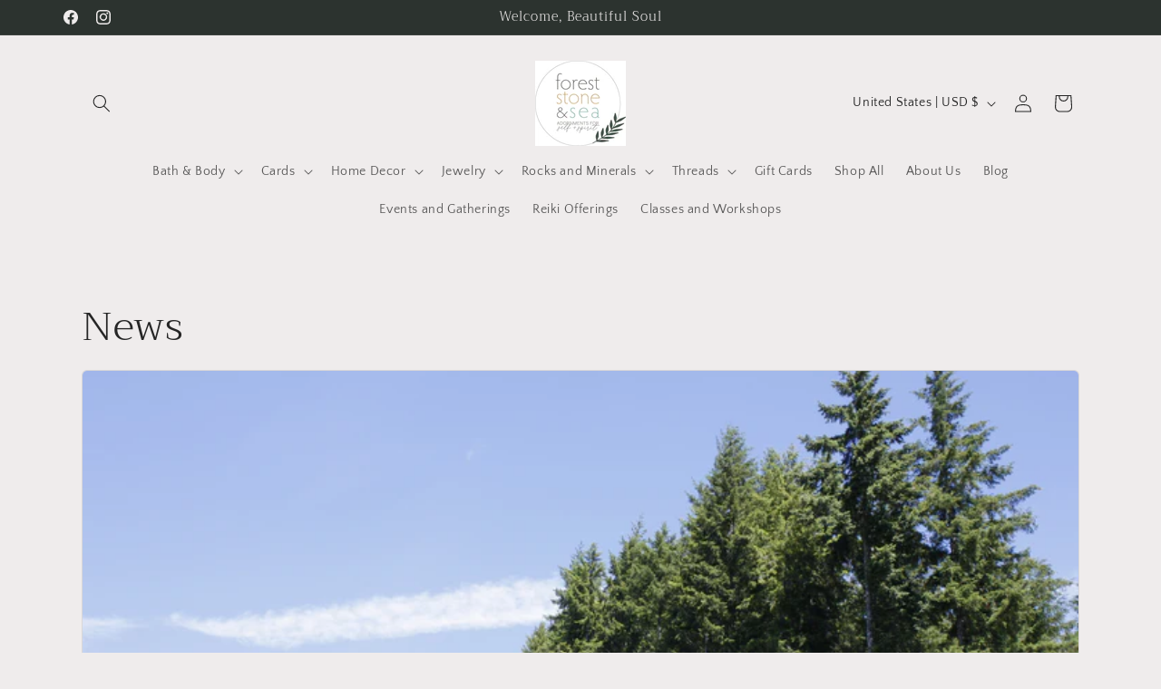

--- FILE ---
content_type: text/html; charset=UTF-8
request_url: https://theweeapps.com/caly-v2/api.php
body_size: 6379
content:
{"common_settings":{"date_time_format":"1","is_hide_add_to_calendar":"0","language_type":"en","starting_day":"1","is_hide_past_events_oc":"0","is_hide_weekends":"0","is_hide_tooltip":"0","is_hide_hour_time":"0","is_text_colored_oc":"1","is_show_all_events":"1","is_hide_past_events_lc":"1","image_position":"0","is_hide_images":"0","is_text_colored_lc":"0","is_condensed_design":"0","custom_css":"","view_event_text_lc":"View Event","default_event_color":null,"cc_email":null},"iana_timezone":"America\/Los_Angeles","tags":[],"event_data":[{"event_id":18999,"event_title":"A Strawberry Full Moon Gathering: The Illumination Within-A Circle of Breath, Belonging and Becoming","start_date_time":"2025-06-11 18:00:00","end_date_time":"2025-06-11 20:30:00","event_location":"Forest, Stone and Sea","event_details":"<div class=\"x11i5rnm xat24cr x1mh8g0r x1vvkbs xtlvy1s\" style=\"margin: 0.5em 0px 0px; overflow-wrap: break-word; font-family: \" segoe=\"\" ui=\"\" historic\",=\"\" \"segoe=\"\" ui\",=\"\" helvetica,=\"\" arial,=\"\" sans-serif;=\"\" color:=\"\" rgb(8,=\"\" 8,=\"\" 9);=\"\" font-size:=\"\" 15px;=\"\" font-style:=\"\" normal;=\"\" font-variant-ligatures:=\"\" font-variant-caps:=\"\" font-weight:=\"\" 400;=\"\" letter-spacing:=\"\" orphans:=\"\" 2;=\"\" text-align:=\"\" start;=\"\" text-indent:=\"\" 0px;=\"\" text-transform:=\"\" none;=\"\" widows:=\"\" word-spacing:=\"\" -webkit-text-stroke-width:=\"\" white-space:=\"\" background-color:=\"\" rgb(255,=\"\" 255,=\"\" 255);=\"\" text-decoration-thickness:=\"\" initial;=\"\" text-decoration-style:=\"\" text-decoration-color:=\"\" initial;\"=\"\">Join us under the glowing light of the June Full Moon for an evening of reflection, connection, and soft sacred space. This gathering is a chance to step away from the noise of everyday life and gently come back to yourself-in community, in truth, and in presence.<\/div><div class=\"x11i5rnm xat24cr x1mh8g0r x1vvkbs xtlvy1s\" style=\"margin: 0.5em 0px 0px; overflow-wrap: break-word; font-family: \" segoe=\"\" ui=\"\" historic\",=\"\" \"segoe=\"\" ui\",=\"\" helvetica,=\"\" arial,=\"\" sans-serif;=\"\" color:=\"\" rgb(8,=\"\" 8,=\"\" 9);=\"\" font-size:=\"\" 15px;=\"\" font-style:=\"\" normal;=\"\" font-variant-ligatures:=\"\" font-variant-caps:=\"\" font-weight:=\"\" 400;=\"\" letter-spacing:=\"\" orphans:=\"\" 2;=\"\" text-align:=\"\" start;=\"\" text-indent:=\"\" 0px;=\"\" text-transform:=\"\" none;=\"\" widows:=\"\" word-spacing:=\"\" -webkit-text-stroke-width:=\"\" white-space:=\"\" background-color:=\"\" rgb(255,=\"\" 255,=\"\" 255);=\"\" text-decoration-thickness:=\"\" initial;=\"\" text-decoration-style:=\"\" text-decoration-color:=\"\" initial;\"=\"\">Centered around the theme \u201cThe Illumination Within,\u201d this full moon circle will invite us to explore what\u2019s coming into clarity in our lives and what we\u2019re ready to commit to with loving intention.<\/div><div class=\"x11i5rnm xat24cr x1mh8g0r x1vvkbs xtlvy1s\" style=\"margin: 0.5em 0px 0px; overflow-wrap: break-word; font-family: \" segoe=\"\" ui=\"\" historic\",=\"\" \"segoe=\"\" ui\",=\"\" helvetica,=\"\" arial,=\"\" sans-serif;=\"\" color:=\"\" rgb(8,=\"\" 8,=\"\" 9);=\"\" font-size:=\"\" 15px;=\"\" font-style:=\"\" normal;=\"\" font-variant-ligatures:=\"\" font-variant-caps:=\"\" font-weight:=\"\" 400;=\"\" letter-spacing:=\"\" orphans:=\"\" 2;=\"\" text-align:=\"\" start;=\"\" text-indent:=\"\" 0px;=\"\" text-transform:=\"\" none;=\"\" widows:=\"\" word-spacing:=\"\" -webkit-text-stroke-width:=\"\" white-space:=\"\" background-color:=\"\" rgb(255,=\"\" 255,=\"\" 255);=\"\" text-decoration-thickness:=\"\" initial;=\"\" text-decoration-style:=\"\" text-decoration-color:=\"\" initial;\"=\"\">Together, we\u2019ll move through:<br class=\"html-br\">\u2022 A guided breathwork and grounding meditation<br class=\"html-br\">\u2022 A gentle exploration of the astrological energies of the Strawberry Full Moon<br class=\"html-br\">\u2022 A supportive sharing circle where you are invited (never required) to be seen, heard, witnessed and held.<br class=\"html-br\">\u2022 A simple yet powerful self-commitment ritual to anchor your intention<br class=\"html-br\">\u2022 Quiet moments of presence, connection, and inner witnessing<\/div><div class=\"x11i5rnm xat24cr x1mh8g0r x1vvkbs xtlvy1s\" style=\"margin: 0.5em 0px 0px; overflow-wrap: break-word; font-family: \" segoe=\"\" ui=\"\" historic\",=\"\" \"segoe=\"\" ui\",=\"\" helvetica,=\"\" arial,=\"\" sans-serif;=\"\" color:=\"\" rgb(8,=\"\" 8,=\"\" 9);=\"\" font-size:=\"\" 15px;=\"\" font-style:=\"\" normal;=\"\" font-variant-ligatures:=\"\" font-variant-caps:=\"\" font-weight:=\"\" 400;=\"\" letter-spacing:=\"\" orphans:=\"\" 2;=\"\" text-align:=\"\" start;=\"\" text-indent:=\"\" 0px;=\"\" text-transform:=\"\" none;=\"\" widows:=\"\" word-spacing:=\"\" -webkit-text-stroke-width:=\"\" white-space:=\"\" background-color:=\"\" rgb(255,=\"\" 255,=\"\" 255);=\"\" text-decoration-thickness:=\"\" initial;=\"\" text-decoration-style:=\"\" text-decoration-color:=\"\" initial;\"=\"\">This is a space of belonging, becoming, and breath\u2014crafted with care for anyone seeking soulful connection and gentle restoration.<\/div><div class=\"x11i5rnm xat24cr x1mh8g0r x1vvkbs xtlvy1s\" style=\"margin: 0.5em 0px 0px; overflow-wrap: break-word; font-family: \" segoe=\"\" ui=\"\" historic\",=\"\" \"segoe=\"\" ui\",=\"\" helvetica,=\"\" arial,=\"\" sans-serif;=\"\" color:=\"\" rgb(8,=\"\" 8,=\"\" 9);=\"\" font-size:=\"\" 15px;=\"\" font-style:=\"\" normal;=\"\" font-variant-ligatures:=\"\" font-variant-caps:=\"\" font-weight:=\"\" 400;=\"\" letter-spacing:=\"\" orphans:=\"\" 2;=\"\" text-align:=\"\" start;=\"\" text-indent:=\"\" 0px;=\"\" text-transform:=\"\" none;=\"\" widows:=\"\" word-spacing:=\"\" -webkit-text-stroke-width:=\"\" white-space:=\"\" background-color:=\"\" rgb(255,=\"\" 255,=\"\" 255);=\"\" text-decoration-thickness:=\"\" initial;=\"\" text-decoration-style:=\"\" text-decoration-color:=\"\" initial;\"=\"\">\u2e3b<\/div><div class=\"x11i5rnm xat24cr x1mh8g0r x1vvkbs xtlvy1s\" style=\"margin: 0.5em 0px 0px; overflow-wrap: break-word; font-family: \" segoe=\"\" ui=\"\" historic\",=\"\" \"segoe=\"\" ui\",=\"\" helvetica,=\"\" arial,=\"\" sans-serif;=\"\" color:=\"\" rgb(8,=\"\" 8,=\"\" 9);=\"\" font-size:=\"\" 15px;=\"\" font-style:=\"\" normal;=\"\" font-variant-ligatures:=\"\" font-variant-caps:=\"\" font-weight:=\"\" 400;=\"\" letter-spacing:=\"\" orphans:=\"\" 2;=\"\" text-align:=\"\" start;=\"\" text-indent:=\"\" 0px;=\"\" text-transform:=\"\" none;=\"\" widows:=\"\" word-spacing:=\"\" -webkit-text-stroke-width:=\"\" white-space:=\"\" background-color:=\"\" rgb(255,=\"\" 255,=\"\" 255);=\"\" text-decoration-thickness:=\"\" initial;=\"\" text-decoration-style:=\"\" text-decoration-color:=\"\" initial;\"=\"\">Included with your $35 ticket:<br class=\"html-br\"><span class=\"html-span xexx8yu x4uap5 x18d9i69 xkhd6sd x1hl2dhg x16tdsg8 x1vvkbs x3nfvp2 x1j61x8r x1fcty0u xdj266r xat24cr xgzva0m xhhsvwb xxymvpz xlup9mm x1kky2od\" style=\"text-decoration: none; text-align: inherit; overflow-wrap: break-word; padding: 0px; margin: 0px 1px; font-weight: normal; font-style: normal; display: inline-flex; vertical-align: middle; width: 16px; height: 16px; font-family: inherit;\"><img height=\"16\" width=\"16\" alt=\"\u2728\" class=\"xz74otr x168nmei x13lgxp2 x5pf9jr xo71vjh\" referrerpolicy=\"origin-when-cross-origin\" src=\"https:\/\/static.xx.fbcdn.net\/images\/emoji.php\/v9\/t75\/2\/16\/2728.png\" style=\"border: 0px; border-radius: 0px; object-fit: fill;\"><\/span>A thoughtfully curated take-home pouch with a few special treasures and treats.<br class=\"html-br\"><span class=\"html-span xexx8yu x4uap5 x18d9i69 xkhd6sd x1hl2dhg x16tdsg8 x1vvkbs x3nfvp2 x1j61x8r x1fcty0u xdj266r xat24cr xgzva0m xhhsvwb xxymvpz xlup9mm x1kky2od\" style=\"text-decoration: none; text-align: inherit; overflow-wrap: break-word; padding: 0px; margin: 0px 1px; font-weight: normal; font-style: normal; display: inline-flex; vertical-align: middle; width: 16px; height: 16px; font-family: inherit;\"><img height=\"16\" width=\"16\" alt=\"\u2728\" class=\"xz74otr x168nmei x13lgxp2 x5pf9jr xo71vjh\" referrerpolicy=\"origin-when-cross-origin\" src=\"https:\/\/static.xx.fbcdn.net\/images\/emoji.php\/v9\/t75\/2\/16\/2728.png\" style=\"border: 0px; border-radius: 0px; object-fit: fill;\"><\/span>Light snacks and refreshments<br class=\"html-br\"><span class=\"html-span xexx8yu x4uap5 x18d9i69 xkhd6sd x1hl2dhg x16tdsg8 x1vvkbs x3nfvp2 x1j61x8r x1fcty0u xdj266r xat24cr xgzva0m xhhsvwb xxymvpz xlup9mm x1kky2od\" style=\"text-decoration: none; text-align: inherit; overflow-wrap: break-word; padding: 0px; margin: 0px 1px; font-weight: normal; font-style: normal; display: inline-flex; vertical-align: middle; width: 16px; height: 16px; font-family: inherit;\"><img height=\"16\" width=\"16\" alt=\"\u2728\" class=\"xz74otr x168nmei x13lgxp2 x5pf9jr xo71vjh\" referrerpolicy=\"origin-when-cross-origin\" src=\"https:\/\/static.xx.fbcdn.net\/images\/emoji.php\/v9\/t75\/2\/16\/2728.png\" style=\"border: 0px; border-radius: 0px; object-fit: fill;\"><\/span>A beautiful and heartfelt evening in sacred community<\/div><div class=\"x11i5rnm xat24cr x1mh8g0r x1vvkbs xtlvy1s\" style=\"margin: 0.5em 0px 0px; overflow-wrap: break-word; font-family: \" segoe=\"\" ui=\"\" historic\",=\"\" \"segoe=\"\" ui\",=\"\" helvetica,=\"\" arial,=\"\" sans-serif;=\"\" color:=\"\" rgb(8,=\"\" 8,=\"\" 9);=\"\" font-size:=\"\" 15px;=\"\" font-style:=\"\" normal;=\"\" font-variant-ligatures:=\"\" font-variant-caps:=\"\" font-weight:=\"\" 400;=\"\" letter-spacing:=\"\" orphans:=\"\" 2;=\"\" text-align:=\"\" start;=\"\" text-indent:=\"\" 0px;=\"\" text-transform:=\"\" none;=\"\" widows:=\"\" word-spacing:=\"\" -webkit-text-stroke-width:=\"\" white-space:=\"\" background-color:=\"\" rgb(255,=\"\" 255,=\"\" 255);=\"\" text-decoration-thickness:=\"\" initial;=\"\" text-decoration-style:=\"\" text-decoration-color:=\"\" initial;\"=\"\">You don\u2019t need to know anything about astrology or moon rituals to attend\u2014just come as you are. Whether this is your first moon gathering or your fiftieth, you are welcome here.<\/div><div class=\"x11i5rnm xat24cr x1mh8g0r x1vvkbs xtlvy1s\" style=\"margin: 0.5em 0px 0px; overflow-wrap: break-word; font-family: \" segoe=\"\" ui=\"\" historic\",=\"\" \"segoe=\"\" ui\",=\"\" helvetica,=\"\" arial,=\"\" sans-serif;=\"\" color:=\"\" rgb(8,=\"\" 8,=\"\" 9);=\"\" font-size:=\"\" 15px;=\"\" font-style:=\"\" normal;=\"\" font-variant-ligatures:=\"\" font-variant-caps:=\"\" font-weight:=\"\" 400;=\"\" letter-spacing:=\"\" orphans:=\"\" 2;=\"\" text-align:=\"\" start;=\"\" text-indent:=\"\" 0px;=\"\" text-transform:=\"\" none;=\"\" widows:=\"\" word-spacing:=\"\" -webkit-text-stroke-width:=\"\" white-space:=\"\" background-color:=\"\" rgb(255,=\"\" 255,=\"\" 255);=\"\" text-decoration-thickness:=\"\" initial;=\"\" text-decoration-style:=\"\" text-decoration-color:=\"\" initial;\"=\"\">Space is limited to maintain a safe an intimate setting for all to be comfortable.<\/div><div class=\"x11i5rnm xat24cr x1mh8g0r x1vvkbs xtlvy1s\" style=\"margin: 0.5em 0px 0px; overflow-wrap: break-word; font-family: \" segoe=\"\" ui=\"\" historic\",=\"\" \"segoe=\"\" ui\",=\"\" helvetica,=\"\" arial,=\"\" sans-serif;=\"\" color:=\"\" rgb(8,=\"\" 8,=\"\" 9);=\"\" font-size:=\"\" 15px;=\"\" font-style:=\"\" normal;=\"\" font-variant-ligatures:=\"\" font-variant-caps:=\"\" font-weight:=\"\" 400;=\"\" letter-spacing:=\"\" orphans:=\"\" 2;=\"\" text-align:=\"\" start;=\"\" text-indent:=\"\" 0px;=\"\" text-transform:=\"\" none;=\"\" widows:=\"\" word-spacing:=\"\" -webkit-text-stroke-width:=\"\" white-space:=\"\" background-color:=\"\" rgb(255,=\"\" 255,=\"\" 255);=\"\" text-decoration-thickness:=\"\" initial;=\"\" text-decoration-style:=\"\" text-decoration-color:=\"\" initial;\"=\"\">Advance registration is required. PLEASE reach out via DM if you feel pulled to attend and cost is an issue\/hardship<span class=\"html-span xexx8yu x4uap5 x18d9i69 xkhd6sd x1hl2dhg x16tdsg8 x1vvkbs x3nfvp2 x1j61x8r x1fcty0u xdj266r xat24cr xgzva0m xhhsvwb xxymvpz xlup9mm x1kky2od\" style=\"text-decoration: none; text-align: inherit; overflow-wrap: break-word; padding: 0px; margin: 0px 1px; font-weight: normal; font-style: normal; display: inline-flex; vertical-align: middle; width: 16px; height: 16px; font-family: inherit;\"><img height=\"16\" width=\"16\" alt=\"\ud83d\udc97\" class=\"xz74otr x168nmei x13lgxp2 x5pf9jr xo71vjh\" referrerpolicy=\"origin-when-cross-origin\" src=\"https:\/\/static.xx.fbcdn.net\/images\/emoji.php\/v9\/t9\/2\/16\/1f497.png\" style=\"border: 0px; border-radius: 0px; object-fit: fill;\"><\/span><\/div><div class=\"x11i5rnm xat24cr x1mh8g0r x1vvkbs xtlvy1s\" style=\"margin: 0.5em 0px 0px; overflow-wrap: break-word; font-family: \" segoe=\"\" ui=\"\" historic\",=\"\" \"segoe=\"\" ui\",=\"\" helvetica,=\"\" arial,=\"\" sans-serif;=\"\" color:=\"\" rgb(8,=\"\" 8,=\"\" 9);=\"\" font-size:=\"\" 15px;=\"\" font-style:=\"\" normal;=\"\" font-variant-ligatures:=\"\" font-variant-caps:=\"\" font-weight:=\"\" 400;=\"\" letter-spacing:=\"\" orphans:=\"\" 2;=\"\" text-align:=\"\" start;=\"\" text-indent:=\"\" 0px;=\"\" text-transform:=\"\" none;=\"\" widows:=\"\" word-spacing:=\"\" -webkit-text-stroke-width:=\"\" white-space:=\"\" background-color:=\"\" rgb(255,=\"\" 255,=\"\" 255);=\"\" text-decoration-thickness:=\"\" initial;=\"\" text-decoration-style:=\"\" text-decoration-color:=\"\" initial;\"=\"\">Reserve your spot by following ticket link:<\/div><div class=\"x11i5rnm xat24cr x1mh8g0r x1vvkbs xtlvy1s\" style=\"margin: 0.5em 0px 0px; overflow-wrap: break-word; font-family: \" segoe=\"\" ui=\"\" historic\",=\"\" \"segoe=\"\" ui\",=\"\" helvetica,=\"\" arial,=\"\" sans-serif;=\"\" color:=\"\" rgb(8,=\"\" 8,=\"\" 9);=\"\" font-size:=\"\" 15px;=\"\" font-style:=\"\" normal;=\"\" font-variant-ligatures:=\"\" font-variant-caps:=\"\" font-weight:=\"\" 400;=\"\" letter-spacing:=\"\" orphans:=\"\" 2;=\"\" text-align:=\"\" start;=\"\" text-indent:=\"\" 0px;=\"\" text-transform:=\"\" none;=\"\" widows:=\"\" word-spacing:=\"\" -webkit-text-stroke-width:=\"\" white-space:=\"\" background-color:=\"\" rgb(255,=\"\" 255,=\"\" 255);=\"\" text-decoration-thickness:=\"\" initial;=\"\" text-decoration-style:=\"\" text-decoration-color:=\"\" initial;\"=\"\"><br><\/div>","external_url":"https:\/\/square.link\/u\/6NsjLsTb","external_url_btn_text":"View Event","is_draft_event":"0","event_color":"#7e5ae2","is_show_time":"0","event_image":"","event_image_tmp_name":"","event_image_s3":"","store_user_id":1998,"is_event_registration":"1","event_register_method":"0","product_handle":"","email_btn_text":"Sign up","product_btn_text":"Buy Ticket","google_calendar_id":null,"is_recurring":0,"recurrence_type":"monthly","repeat_interval":1,"repeat_unit":null,"days_of_week":null,"end_recurring_event":null,"tag_id":null,"register_max_count":null,"form_fields":"{\"name\":{\"enabled\":true,\"required\":false},\"phone\":{\"enabled\":true,\"required\":false},\"guests\":{\"enabled\":true,\"required\":false},\"email\":{\"enabled\":true,\"required\":true}}","calendar_id":1,"is_upcoming":1,"event_date":"11","event_month":"June","event_date_end":"11","event_month_end":"June","iana_timezone":"America\/Los_Angeles"},{"event_id":18952,"event_title":"\ud83d\udd2e Tarot and Tea Community Gathering","start_date_time":"2025-06-19 18:00:00","end_date_time":"2025-06-19 20:00:00","event_location":"Forest Stone and Sea","event_details":"<p data-start=\"351\" data-end=\"636\" class=\"\">Come join us for an evening of magic, insight, and connection at our monthly <em data-start=\"428\" data-end=\"443\">Tarot and Tea<\/em> gathering. This soulful community circle is open to all levels of tarot interest\u2014from beginners to seasoned readers\u2014and offers a safe, welcoming space to explore the cards and their symbolism.<\/p>\r\n<p data-start=\"638\" data-end=\"919\" class=\"\">We'll sip tea, share reflections, pull cards, and dive into intuitive conversation guided by the themes that arise. Whether you're looking to deepen your personal practice, connect with kindred spirits, or simply enjoy some heart-centered community time, this gathering is for you.<\/p>\r\n<p data-start=\"921\" data-end=\"1094\" class=\"\">\u2728 Bring your own deck or borrow one of ours<br data-start=\"964\" data-end=\"967\">\r\n\ud83e\uded6 Complimentary tea provided<br data-start=\"996\" data-end=\"999\">\r\n\ud83d\udcac Open discussion and group pulls encouraged<br data-start=\"1044\" data-end=\"1047\">\r\n\ud83d\udc9c No experience necessary\u2014just come as you are<\/p>","external_url":"","external_url_btn_text":"View Event","is_draft_event":"0","event_color":"#17e860","is_show_time":"0","event_image":"","event_image_tmp_name":"","event_image_s3":"","store_user_id":1998,"is_event_registration":"1","event_register_method":"0","product_handle":"","email_btn_text":"Sign up","product_btn_text":"Buy Ticket","google_calendar_id":null,"is_recurring":0,"recurrence_type":"monthly","repeat_interval":1,"repeat_unit":null,"days_of_week":null,"end_recurring_event":null,"tag_id":null,"register_max_count":null,"form_fields":"{\"name\":{\"enabled\":true,\"required\":false},\"phone\":{\"enabled\":true,\"required\":false},\"guests\":{\"enabled\":false,\"required\":false},\"email\":{\"enabled\":true,\"required\":true}}","calendar_id":1,"is_upcoming":1,"event_date":"19","event_month":"June","event_date_end":"19","event_month_end":"June","iana_timezone":"America\/Los_Angeles"},{"event_id":21349,"event_title":"Full Buck Moon Gathering-Emodied Wisdom: Walking Within As Medicine","start_date_time":"2025-07-09 18:00:00","end_date_time":"2025-07-09 20:30:00","event_location":"Forest, Stone and Sea-1339 Commerce Ave,  Longview","event_details":"<!-- x-tinymce\/html --><p>\ud83c\udf15 Full Buck Moon Gathering<br>Embodied Wisdom: Walking Within as Medicine<br>Wednesday, July 10 \u00b7 6:00\u20138:30 PM<br>Forest, Stone, and Sea \u00b7 Longview, WA<br>Energy Exchange: $35<\/p>\r\n<p><br>Join us beneath July\u2019s Full Buck Moon for an intentional evening of reflection, embodiment, and ritual.<\/p>\r\n<p>This gathering invites us into the strength of becoming\u2014the quiet power that builds beneath the surface, the medicine we hold in the marrow of our stories. As the deer grows its antlers, we too grow into new shapes, shedding what no longer fits and honoring what\u2019s ready to rise.<\/p>\r\n<p>We\u2019ll root into the energy of the season through:<\/p>\r\n<p>Guided reflection practices exploring the medicine you carry<\/p>\r\n<p>Gentle breathwork to center and arrive<\/p>\r\n<p>A simple, soul-rooted astrology overview of the Full Moon in Capricorn and current cosmic themes<\/p>\r\n<p>A heartfelt guest share from someone who embodies their path with integrity and depth<\/p>\r\n<p>A hands-on ritual to create your own Medicine Bundle\u2014crafted from herbs, plants, and natural elements as a reflection of your journey<\/p>\r\n<p>Together, we\u2019ll share, listen, reflect, and remember: our lived experience is our wisdom\u2014and our presence, when embodied, becomes medicine.<\/p>\r\n<p>All materials are included.<br>Space is limited to maintain intimacy.<br>If cost is a barrier but your heart feels called to join, please reach out\u2014we value accessible healing and community care.<\/p>\r\n<p>@foreststoneandsea | #fullbuckmoon #selfspiritspace<\/p>","external_url":"https:\/\/foreststoneandsea.com\/products\/full-buck-moon-gathering-embodied-wisdom-walking-within-as-medicine","external_url_btn_text":"Reserve Your Space Here","is_draft_event":"0","event_color":"#c053f3","is_show_time":"0","event_image":"","event_image_tmp_name":"","event_image_s3":"","store_user_id":1998,"is_event_registration":"1","event_register_method":"0","product_handle":"","email_btn_text":"Sign up","product_btn_text":"Buy Ticket","google_calendar_id":null,"is_recurring":0,"recurrence_type":"monthly","repeat_interval":1,"repeat_unit":null,"days_of_week":null,"end_recurring_event":null,"tag_id":null,"register_max_count":8,"form_fields":"{\"name\":{\"enabled\":true,\"required\":false},\"phone\":{\"enabled\":true,\"required\":true},\"guests\":{\"enabled\":true,\"required\":false},\"email\":{\"enabled\":true,\"required\":true}}","calendar_id":1,"is_upcoming":1,"event_date":"09","event_month":"July","event_date_end":"09","event_month_end":"July","iana_timezone":"America\/Los_Angeles"},{"event_id":19444,"event_title":"Tarot and Tannins-A Mystical Evening of Wine and Wonder","start_date_time":"2025-07-23 17:30:00","end_date_time":"2025-07-23 19:30:00","event_location":"J Squared Barrel House-","event_details":"<h3 data-start=\"207\" data-end=\"234\">\u2728 <strong data-start=\"213\" data-end=\"232\">Tarot &amp; Tannins<\/strong><\/h3>\r\n<p data-start=\"235\" data-end=\"486\"><strong data-start=\"235\" data-end=\"274\">A Mystical Evening of Wine &amp; Wonder<\/strong><br data-start=\"274\" data-end=\"277\">\r\n<strong data-start=\"277\" data-end=\"318\">Wednesday, July 23rd \u00b7 5:30 \u2013 7:30 PM<\/strong><br data-start=\"318\" data-end=\"321\">\r\n<strong data-start=\"321\" data-end=\"367\">J Squared Barrel House \u00b7 Downtown Longview<\/strong><br data-start=\"367\" data-end=\"370\">\r\n<strong data-start=\"370\" data-end=\"422\">$25 \u00b7 Includes Event Admission + 3 Wine Tastings<\/strong><br data-start=\"422\" data-end=\"425\">\r\n<em data-start=\"425\" data-end=\"486\">Co-hosted by Forest, Stone and Sea &amp; J Squared Barrel House<\/em><\/p>\r\n<p data-start=\"488\" data-end=\"594\">Whether you're tarot-curious, a seasoned card reader, or just here for the wine\u2014this gathering is for you.<\/p>\r\n<p data-start=\"596\" data-end=\"956\"><em data-start=\"596\" data-end=\"613\">Tarot &amp; Tannins<\/em> is a relaxed, mystical evening that brings together the symbolic world of tarot with the sensory experience of wine tasting. We\u2019ll explore the tarot deck as a whole, with a special focus on the four suits\u2014Swords, Wands, Cups, and Pentacles\u2014and how each one aligns with distinct wine characteristics like boldness, depth, emotion, and clarity.<\/p>\r\n<p data-start=\"958\" data-end=\"1232\">As you sip your way through three unique wine tastings (included with your ticket), we\u2019ll guide you through approachable tarot insights and reflections. Each guest will find a tarot card waiting for them upon arrival\u2014an intentional anchor to reflect on throughout the night.<\/p>\r\n<p data-start=\"1234\" data-end=\"1410\">You\u2019ll also receive a beautifully designed wine + tarot reference guide to take home, making this a perfect evening for deep thinkers, intuitive feelers, and wine lovers alike.<\/p>\r\n<p data-start=\"1412\" data-end=\"1501\">Additional wine and snacks will be available for purchase through J Squared Barrel House.<\/p>\r\n<p data-start=\"1503\" data-end=\"1577\">Come sip, swirl, and discover the stories in your glass\u2014and in your cards.<\/p>","external_url":"https:\/\/foreststoneandsea.com\/products\/tarot-and-tannins","external_url_btn_text":"Reserve Your Space Here","is_draft_event":"0","event_color":"#000000","is_show_time":"0","event_image":"https:\/\/theweeapps.com\/caly\/assets\/client_assets\/1998\/1750362846.png","event_image_tmp_name":"1750362846.png","event_image_s3":"https:\/\/careers-app-shopify.s3.ap-south-1.amazonaws.com\/prod\/1998\/19444\/image_original.png","store_user_id":1998,"is_event_registration":"1","event_register_method":"0","product_handle":"","email_btn_text":"Tickets Available","product_btn_text":"Buy Ticket","google_calendar_id":null,"is_recurring":0,"recurrence_type":"monthly","repeat_interval":1,"repeat_unit":null,"days_of_week":null,"end_recurring_event":null,"tag_id":null,"register_max_count":25,"form_fields":"{\"name\":{\"enabled\":true,\"required\":true},\"phone\":{\"enabled\":true,\"required\":true},\"guests\":{\"enabled\":true,\"required\":false},\"email\":{\"enabled\":true,\"required\":true}}","calendar_id":1,"is_upcoming":1,"event_date":"23","event_month":"July","event_date_end":"23","event_month_end":"July","iana_timezone":"America\/Los_Angeles"},{"event_id":26995,"event_title":"Tarot Readings w\/ Jonathan","start_date_time":"2025-09-04 14:30:00","end_date_time":"2025-09-04 17:00:00","event_location":"Forest, Stone and Sea","event_details":"<div class=\"xdj266r x14z9mp xat24cr x1lziwak x1vvkbs\" style=\"margin: 0px; overflow-wrap: break-word; font-family: &quot;Segoe UI Historic&quot;, &quot;Segoe UI&quot;, Helvetica, Arial, sans-serif; color: rgb(8, 8, 9); font-size: 15px; font-style: normal; font-variant-ligatures: normal; font-variant-caps: normal; font-weight: 400; letter-spacing: normal; orphans: 2; text-align: start; text-indent: 0px; text-transform: none; widows: 2; word-spacing: 0px; -webkit-text-stroke-width: 0px; white-space: normal; background-color: rgb(255, 255, 255); text-decoration-thickness: initial; text-decoration-style: initial; text-decoration-color: initial;\">We\u2019re so excited to welcome a new tarot reader to the shop this September!<\/div><div class=\"x14z9mp xat24cr x1lziwak x1vvkbs xtlvy1s\" style=\"margin: 0.5em 0px 0px; overflow-wrap: break-word; font-family: &quot;Segoe UI Historic&quot;, &quot;Segoe UI&quot;, Helvetica, Arial, sans-serif; color: rgb(8, 8, 9); font-size: 15px; font-style: normal; font-variant-ligatures: normal; font-variant-caps: normal; font-weight: 400; letter-spacing: normal; orphans: 2; text-align: start; text-indent: 0px; text-transform: none; widows: 2; word-spacing: 0px; -webkit-text-stroke-width: 0px; white-space: normal; background-color: rgb(255, 255, 255); text-decoration-thickness: initial; text-decoration-style: initial; text-decoration-color: initial;\">Many of you may already know Jonathan from our Tarot &amp; Tea gatherings \u2014 a long-time customer, community member, and friend. Their readings are deeply intuitive and uniquely their own, with personal layouts and a style that is both real in conversation and deep in insight. Jonathan is neurodiverse themselves, and they work with a genuine openness toward the neurodivergent and queer-friendly community.<\/div><div class=\"x14z9mp xat24cr x1lziwak x1vvkbs xtlvy1s\" style=\"margin: 0.5em 0px 0px; overflow-wrap: break-word; font-family: &quot;Segoe UI Historic&quot;, &quot;Segoe UI&quot;, Helvetica, Arial, sans-serif; color: rgb(8, 8, 9); font-size: 15px; font-style: normal; font-variant-ligatures: normal; font-variant-caps: normal; font-weight: 400; letter-spacing: normal; orphans: 2; text-align: start; text-indent: 0px; text-transform: none; widows: 2; word-spacing: 0px; -webkit-text-stroke-width: 0px; white-space: normal; background-color: rgb(255, 255, 255); text-decoration-thickness: initial; text-decoration-style: initial; text-decoration-color: initial;\">Their first day of readings will be Wednesday, September 4th, from 2:30\u20135:00 PM. Sessions are available in 30- or 45-minute increments on a sliding scale of $35\u2013$50.<\/div><div class=\"x14z9mp xat24cr x1lziwak x1vvkbs xtlvy1s\" style=\"margin: 0.5em 0px 0px; overflow-wrap: break-word; font-family: &quot;Segoe UI Historic&quot;, &quot;Segoe UI&quot;, Helvetica, Arial, sans-serif; color: rgb(8, 8, 9); font-size: 15px; font-style: normal; font-variant-ligatures: normal; font-variant-caps: normal; font-weight: 400; letter-spacing: normal; orphans: 2; text-align: start; text-indent: 0px; text-transform: none; widows: 2; word-spacing: 0px; -webkit-text-stroke-width: 0px; white-space: normal; background-color: rgb(255, 255, 255); text-decoration-thickness: initial; text-decoration-style: initial; text-decoration-color: initial;\"><span class=\"html-span xexx8yu xyri2b x18d9i69 x1c1uobl x1hl2dhg x16tdsg8 x1vvkbs x3nfvp2 x1j61x8r x1fcty0u xdj266r xat24cr xm2jcoa x1mpyi22 xxymvpz xlup9mm x1kky2od\" style=\"text-decoration: none; text-align: inherit; padding: 0px; overflow-wrap: break-word; margin: 0px 1px; font-weight: 400; font-style: normal; display: inline-flex; vertical-align: middle; width: 16px; height: 16px; font-family: inherit;\"><img height=\"16\" width=\"16\" class=\"xz74otr x15mokao x1ga7v0g x16uus16 xbiv7yw\" alt=\"\ud83d\udcd6\" referrerpolicy=\"origin-when-cross-origin\" src=\"https:\/\/static.xx.fbcdn.net\/images\/emoji.php\/v9\/t3d\/2\/16\/1f4d6.png\" style=\"border: 0px; border-radius: 0px; object-fit: fill;\"><\/span><span>&nbsp;<\/span>Book in advance in the shop, send us a DM, comment in event discussion or watch for our new website booking option coming soon!<\/div>","external_url":"","external_url_btn_text":"View Event","is_draft_event":"0","event_color":"#000000","is_show_time":"0","event_image":"","event_image_tmp_name":"","event_image_s3":"","store_user_id":1998,"is_event_registration":"0","event_register_method":"0","product_handle":"","email_btn_text":"Sign up","product_btn_text":"Buy Ticket","google_calendar_id":null,"is_recurring":0,"recurrence_type":"monthly","repeat_interval":1,"repeat_unit":null,"days_of_week":null,"end_recurring_event":null,"tag_id":null,"register_max_count":null,"form_fields":"{\"name\":{\"enabled\":false,\"required\":false},\"phone\":{\"enabled\":false,\"required\":false},\"guests\":{\"enabled\":false,\"required\":false},\"email\":{\"enabled\":true,\"required\":true}}","calendar_id":1,"is_upcoming":1,"event_date":"04","event_month":"September","event_date_end":"04","event_month_end":"September","iana_timezone":"America\/Los_Angeles"},{"event_id":27937,"event_title":"Tarot and Tannins: A Mystical Evening of Wine and Wonder","start_date_time":"2025-09-17 17:30:00","end_date_time":"2025-09-17 19:30:00","event_location":"J Squared Barrel House","event_details":"<p>\u2728 Tarot &amp; Tannins<br>\r\nA Mystical Evening of Wine &amp; Wonder<br>\r\nWednesday, September 17th \u00b7 5:30 \u2013 7:30 PM<br>\r\nJ Squared Barrel House \u00b7 Downtown Longview<br>\r\n$25 \u00b7 Includes Event Admission + 4 Wine Tastings<br>\r\nCo-hosted by Forest, Stone and Sea &amp; J Squared Barrel House<\/p><p><br>\r\n\r\nWhether you're tarot-curious, a seasoned card reader, or just here for the wine\u2014this gathering is for you.<br>\r\n\r\nTarot &amp; Tannins is a relaxed, mystical evening that brings together the symbolic world of tarot with the sensory experience of wine tasting. We\u2019ll explore the tarot deck as a whole, with a special focus on the four suits\u2014Swords, Wands, Cups, and Pentacles\u2014and how each one aligns with distinct wine characteristics like boldness, depth, emotion, and clarity.<\/p><p><br>\r\n\r\nAs you sip your way through four&nbsp;unique wine tastings (included with your ticket), we\u2019ll guide you through approachable tarot insights and reflections. Each guest will find a tarot card waiting for them upon arrival\u2014an intentional anchor to reflect on throughout the night.<br>\r\n\r\nYou\u2019ll also receive a wine + tarot reference guide to take home, making this a perfect evening for deep thinkers, intuitive feelers, and wine lovers alike.<\/p><p><br>\r\n\r\nAdditional wine and snacks will be available for purchase through J Squared Barrel House.<br>\r\n\r\nCome sip, swirl, and discover the stories in your glass\u2014and in your cards.<\/p><p>Must check out through link below to reserve your space:<\/p><p><a href=\"https:\/\/foreststoneandsea.com\/products\/tarot-and-tannins-a-mystical-evening-of-wine-and-wonder\">https:\/\/foreststoneandsea.com\/products\/tarot-and-tannins-a-mystical-evening-of-wine-and-wonder<\/a><\/p>","external_url":"https:\/\/foreststoneandsea.com\/products\/tarot-and-tannins-a-mystical-evening-of-wine-and-wonder","external_url_btn_text":"View Event","is_draft_event":"0","event_color":"#000000","is_show_time":"0","event_image":"","event_image_tmp_name":"","event_image_s3":"","store_user_id":1998,"is_event_registration":"0","event_register_method":"0","product_handle":"","email_btn_text":"Sign up","product_btn_text":"Buy Ticket","google_calendar_id":null,"is_recurring":0,"recurrence_type":"monthly","repeat_interval":1,"repeat_unit":null,"days_of_week":null,"end_recurring_event":null,"tag_id":null,"register_max_count":null,"form_fields":"{\"name\":{\"enabled\":false,\"required\":false},\"phone\":{\"enabled\":false,\"required\":false},\"guests\":{\"enabled\":false,\"required\":false},\"email\":{\"enabled\":true,\"required\":true}}","calendar_id":1,"is_upcoming":1,"event_date":"17","event_month":"September","event_date_end":"17","event_month_end":"September","iana_timezone":"America\/Los_Angeles"},{"event_id":28017,"event_title":"Aura Reading and Photography w\/ Shana of Aura About You","start_date_time":"2025-09-20 11:00:00","end_date_time":"2025-09-20 16:00:00","event_location":"Aura Reading and Photography w\/ Shana of Aura About You","event_details":"<div class=\"xdj266r x14z9mp xat24cr x1lziwak x1vvkbs\" style=\"margin: 0px; overflow-wrap: break-word; font-family: \" segoe=\"\" ui=\"\" historic\",=\"\" \"segoe=\"\" ui\",=\"\" helvetica,=\"\" arial,=\"\" sans-serif;=\"\" color:=\"\" rgb(8,=\"\" 8,=\"\" 9);=\"\" font-size:=\"\" 15px;=\"\" font-style:=\"\" normal;=\"\" font-variant-ligatures:=\"\" font-variant-caps:=\"\" font-weight:=\"\" 400;=\"\" letter-spacing:=\"\" orphans:=\"\" 2;=\"\" text-align:=\"\" start;=\"\" text-indent:=\"\" 0px;=\"\" text-transform:=\"\" none;=\"\" widows:=\"\" word-spacing:=\"\" -webkit-text-stroke-width:=\"\" white-space:=\"\" background-color:=\"\" rgb(255,=\"\" 255,=\"\" 255);=\"\" text-decoration-thickness:=\"\" initial;=\"\" text-decoration-style:=\"\" text-decoration-color:=\"\" initial;\"=\"\">We are ecstatic to welcome back Shana Madsen from AURA About You to the shop for this Sept 20th Aura event!<\/div><div class=\"x14z9mp xat24cr x1lziwak x1vvkbs xtlvy1s\" style=\"margin: 0.5em 0px 0px; overflow-wrap: break-word; font-family: \" segoe=\"\" ui=\"\" historic\",=\"\" \"segoe=\"\" ui\",=\"\" helvetica,=\"\" arial,=\"\" sans-serif;=\"\" color:=\"\" rgb(8,=\"\" 8,=\"\" 9);=\"\" font-size:=\"\" 15px;=\"\" font-style:=\"\" normal;=\"\" font-variant-ligatures:=\"\" font-variant-caps:=\"\" font-weight:=\"\" 400;=\"\" letter-spacing:=\"\" orphans:=\"\" 2;=\"\" text-align:=\"\" start;=\"\" text-indent:=\"\" 0px;=\"\" text-transform:=\"\" none;=\"\" widows:=\"\" word-spacing:=\"\" -webkit-text-stroke-width:=\"\" white-space:=\"\" background-color:=\"\" rgb(255,=\"\" 255,=\"\" 255);=\"\" text-decoration-thickness:=\"\" initial;=\"\" text-decoration-style:=\"\" text-decoration-color:=\"\" initial;\"=\"\">See what your energy looks like this eclipse season!<\/div><div class=\"x14z9mp xat24cr x1lziwak x1vvkbs xtlvy1s\" style=\"margin: 0.5em 0px 0px; overflow-wrap: break-word; font-family: \" segoe=\"\" ui=\"\" historic\",=\"\" \"segoe=\"\" ui\",=\"\" helvetica,=\"\" arial,=\"\" sans-serif;=\"\" color:=\"\" rgb(8,=\"\" 8,=\"\" 9);=\"\" font-size:=\"\" 15px;=\"\" font-style:=\"\" normal;=\"\" font-variant-ligatures:=\"\" font-variant-caps:=\"\" font-weight:=\"\" 400;=\"\" letter-spacing:=\"\" orphans:=\"\" 2;=\"\" text-align:=\"\" start;=\"\" text-indent:=\"\" 0px;=\"\" text-transform:=\"\" none;=\"\" widows:=\"\" word-spacing:=\"\" -webkit-text-stroke-width:=\"\" white-space:=\"\" background-color:=\"\" rgb(255,=\"\" 255,=\"\" 255);=\"\" text-decoration-thickness:=\"\" initial;=\"\" text-decoration-style:=\"\" text-decoration-color:=\"\" initial;\"=\"\">Shana is a Usui Holy Fire Reiki Master, Certified Hypnotist, and Energy Medicine Practitioner. She will be offering Aura Photography sessions from 11:00-4<br class=\"html-br\">Walk-ins are ok but appointments are encouraged. Shoot us a DM, or book on our website to claim your space<span>&nbsp;<\/span><span class=\"html-span xexx8yu xyri2b x18d9i69 x1c1uobl x1hl2dhg x16tdsg8 x1vvkbs x3nfvp2 x1j61x8r x1fcty0u xdj266r xat24cr xm2jcoa x1mpyi22 xxymvpz xlup9mm x1kky2od\" style=\"text-decoration: none; text-align: inherit; padding: 0px; overflow-wrap: break-word; margin: 0px 1px; font-weight: 400; font-style: normal; display: inline-flex; vertical-align: middle; width: 16px; height: 16px; font-family: inherit;\"><img height=\"16\" width=\"16\" class=\"xz74otr x15mokao x1ga7v0g x16uus16 xbiv7yw\" alt=\"\ud83d\ude0a\" referrerpolicy=\"origin-when-cross-origin\" src=\"https:\/\/static.xx.fbcdn.net\/images\/emoji.php\/v9\/t1e\/2\/16\/1f60a.png\" style=\"border: 0px; border-radius: 0px; object-fit: fill;\"><\/span><\/div><div class=\"x14z9mp xat24cr x1lziwak x1vvkbs xtlvy1s\" style=\"margin: 0.5em 0px 0px; overflow-wrap: break-word; font-family: \" segoe=\"\" ui=\"\" historic\",=\"\" \"segoe=\"\" ui\",=\"\" helvetica,=\"\" arial,=\"\" sans-serif;=\"\" color:=\"\" rgb(8,=\"\" 8,=\"\" 9);=\"\" font-size:=\"\" 15px;=\"\" font-style:=\"\" normal;=\"\" font-variant-ligatures:=\"\" font-variant-caps:=\"\" font-weight:=\"\" 400;=\"\" letter-spacing:=\"\" orphans:=\"\" 2;=\"\" text-align:=\"\" start;=\"\" text-indent:=\"\" 0px;=\"\" text-transform:=\"\" none;=\"\" widows:=\"\" word-spacing:=\"\" -webkit-text-stroke-width:=\"\" white-space:=\"\" background-color:=\"\" rgb(255,=\"\" 255,=\"\" 255);=\"\" text-decoration-thickness:=\"\" initial;=\"\" text-decoration-style:=\"\" text-decoration-color:=\"\" initial;\"=\"\">What is Aura Photography?<\/div><div class=\"x14z9mp xat24cr x1lziwak x1vvkbs xtlvy1s\" style=\"margin: 0.5em 0px 0px; overflow-wrap: break-word; font-family: \" segoe=\"\" ui=\"\" historic\",=\"\" \"segoe=\"\" ui\",=\"\" helvetica,=\"\" arial,=\"\" sans-serif;=\"\" color:=\"\" rgb(8,=\"\" 8,=\"\" 9);=\"\" font-size:=\"\" 15px;=\"\" font-style:=\"\" normal;=\"\" font-variant-ligatures:=\"\" font-variant-caps:=\"\" font-weight:=\"\" 400;=\"\" letter-spacing:=\"\" orphans:=\"\" 2;=\"\" text-align:=\"\" start;=\"\" text-indent:=\"\" 0px;=\"\" text-transform:=\"\" none;=\"\" widows:=\"\" word-spacing:=\"\" -webkit-text-stroke-width:=\"\" white-space:=\"\" background-color:=\"\" rgb(255,=\"\" 255,=\"\" 255);=\"\" text-decoration-thickness:=\"\" initial;=\"\" text-decoration-style:=\"\" text-decoration-color:=\"\" initial;\"=\"\">Aura photography captures the unique energy field that surrounds you, revealing a colorful snapshot of your inner self.<br class=\"html-br\">Using specialized cameras and sensors, this mystical art translates your electromagnetic energy into vibrant colors. Each hue represents different aspects of your physical, emotional, and spiritual well-being and chakra centers.<\/div><div class=\"x14z9mp xat24cr x1lziwak x1vvkbs xtlvy1s\" style=\"margin: 0.5em 0px 0px; overflow-wrap: break-word; font-family: \" segoe=\"\" ui=\"\" historic\",=\"\" \"segoe=\"\" ui\",=\"\" helvetica,=\"\" arial,=\"\" sans-serif;=\"\" color:=\"\" rgb(8,=\"\" 8,=\"\" 9);=\"\" font-size:=\"\" 15px;=\"\" font-style:=\"\" normal;=\"\" font-variant-ligatures:=\"\" font-variant-caps:=\"\" font-weight:=\"\" 400;=\"\" letter-spacing:=\"\" orphans:=\"\" 2;=\"\" text-align:=\"\" start;=\"\" text-indent:=\"\" 0px;=\"\" text-transform:=\"\" none;=\"\" widows:=\"\" word-spacing:=\"\" -webkit-text-stroke-width:=\"\" white-space:=\"\" background-color:=\"\" rgb(255,=\"\" 255,=\"\" 255);=\"\" text-decoration-thickness:=\"\" initial;=\"\" text-decoration-style:=\"\" text-decoration-color:=\"\" initial;\"=\"\">Stop in and chat with her to learn more about the process of Aura photography or book a reading for yourself<span>&nbsp;<\/span><span class=\"html-span xexx8yu xyri2b x18d9i69 x1c1uobl x1hl2dhg x16tdsg8 x1vvkbs x3nfvp2 x1j61x8r x1fcty0u xdj266r xat24cr xm2jcoa x1mpyi22 xxymvpz xlup9mm x1kky2od\" style=\"text-decoration: none; text-align: inherit; padding: 0px; overflow-wrap: break-word; margin: 0px 1px; font-weight: 400; font-style: normal; display: inline-flex; vertical-align: middle; width: 16px; height: 16px; font-family: inherit;\"><img height=\"16\" width=\"16\" class=\"xz74otr x15mokao x1ga7v0g x16uus16 xbiv7yw\" alt=\"\ud83d\ude42\" referrerpolicy=\"origin-when-cross-origin\" src=\"https:\/\/static.xx.fbcdn.net\/images\/emoji.php\/v9\/teb\/2\/16\/1f642.png\" style=\"border: 0px; border-radius: 0px; object-fit: fill;\"><\/span><\/div><div class=\"x14z9mp xat24cr x1lziwak x1vvkbs xtlvy1s\" style=\"margin: 0.5em 0px 0px; overflow-wrap: break-word; font-family: \" segoe=\"\" ui=\"\" historic\",=\"\" \"segoe=\"\" ui\",=\"\" helvetica,=\"\" arial,=\"\" sans-serif;=\"\" color:=\"\" rgb(8,=\"\" 8,=\"\" 9);=\"\" font-size:=\"\" 15px;=\"\" font-style:=\"\" normal;=\"\" font-variant-ligatures:=\"\" font-variant-caps:=\"\" font-weight:=\"\" 400;=\"\" letter-spacing:=\"\" orphans:=\"\" 2;=\"\" text-align:=\"\" start;=\"\" text-indent:=\"\" 0px;=\"\" text-transform:=\"\" none;=\"\" widows:=\"\" word-spacing:=\"\" -webkit-text-stroke-width:=\"\" white-space:=\"\" background-color:=\"\" rgb(255,=\"\" 255,=\"\" 255);=\"\" text-decoration-thickness:=\"\" initial;=\"\" text-decoration-style:=\"\" text-decoration-color:=\"\" initial;\"=\"\">Readings are $50 and include your digital photo and guide explaining your photo results and each session is 15-20 minutes approx.<\/div>","external_url":"","external_url_btn_text":"View Event","is_draft_event":"0","event_color":"#000000","is_show_time":"0","event_image":"","event_image_tmp_name":"","event_image_s3":"","store_user_id":1998,"is_event_registration":"1","event_register_method":"0","product_handle":"","email_btn_text":"Sign up","product_btn_text":"Buy Ticket","google_calendar_id":null,"is_recurring":0,"recurrence_type":"monthly","repeat_interval":1,"repeat_unit":null,"days_of_week":null,"end_recurring_event":null,"tag_id":null,"register_max_count":null,"form_fields":"{\"name\":{\"enabled\":true,\"required\":false},\"phone\":{\"enabled\":true,\"required\":false},\"guests\":{\"enabled\":false,\"required\":false},\"email\":{\"enabled\":true,\"required\":true}}","calendar_id":1,"is_upcoming":1,"event_date":"20","event_month":"September","event_date_end":"20","event_month_end":"September","iana_timezone":"America\/Los_Angeles"}],"result":"true"}

--- FILE ---
content_type: text/javascript
request_url: https://cdn.shopify.com/extensions/019b9298-39a6-73d4-8f91-610a57b6ce78/cali-event-calendar-444/assets/common.js
body_size: 5456
content:
if (typeof window.showOnClickPopup === "undefined") {
  // Main popup display function
  window.caliShowOnClickPopup = (settings, popupId, instance) => {
    // Parse and decode settings
    try {
      settings = JSON.parse(decodeURIComponent(escape(atob(settings))));
    } catch (e) {
      // Silent failure if decoding fails
    }

    const $popup = jQueryCaliCal(popupId);
    const eventData = settings.eventData;
    if (instance) {
      const originalStart = new Date(eventData.start_date_time);
      const originalEnd = new Date(eventData.end_date_time);
      const durationMs = originalEnd - originalStart;

      eventData.start_date_time = instance.start.toISOString();
      eventData.end_date_time = new Date(
        instance.start.getTime() + durationMs
      ).toISOString();
    }
    $popup.find(".eventName").html(eventData.event_title);
    $popup.find(".emailSubmitBtn").attr("data-id", eventData.event_id);
    $popup
      .find(".emailSubmitBtn")
      .attr("data-event-time", eventData.start_date_time);
    $popup.find(".eventDetails").html(eventData.event_details);

    handleLocation($popup, eventData.event_location);

    var imagePhp_image = "";
    if (eventData.event_image_s3 != "") {
      imagePhp_image = eventData.event_image_s3;
    } 
    toggleElement($popup.find(".caliImg"), imagePhp_image, "src");
    const hasExternalUrl =
      eventData.external_url_btn_text && eventData.external_url !== "";
    toggleElement($popup.find(".viewBlogPostBtn"), hasExternalUrl, () => {
      $popup
        .find(".viewBlogPostBtn a")
        .attr("href", eventData.external_url || "#")
        .html(eventData.external_url_btn_text);
    });
    handleRegistration($popup, eventData);
   const startDate = new Date(eventData.start_date_time);
  const endDate = new Date(eventData.end_date_time);
  const dateTimeFormat = settings.customSettings.date_time_format;

  const isSameDate =
    startDate.getFullYear() === endDate.getFullYear() &&
    startDate.getMonth() === endDate.getMonth() &&
    startDate.getDate() === endDate.getDate();

    $popup
      .find(".eventStartTime")
      .html(calSetFormattedTime(eventData.start_date_time, dateTimeFormat, settings.customSettings));

    $popup
      .find(".eventEndTime")
      .html(
        isSameDate
          ? calSetFormattedTime(eventData.end_date_time, "timeOnly", settings.customSettings)
          : calSetFormattedTime(eventData.end_date_time, dateTimeFormat, settings.customSettings)
      );

    /*$(".eventStartTime").each(function(index) {
      const startText = $(this).text().split(" ");
      const endText = $(".eventEndTime").eq(index).text().split(" ");
      
      if (startText[0] === endText[0]) {
        $(".eventEndTime").eq(index).html(endText[1]);
      }
    });*/

    // Google Calendar
    const start = formatForGoogle(eventData.start_date_time);
const end   = formatForGoogle(eventData.end_date_time);

const title = encodeURIComponent(eventData.event_title || "Event");

const gcalLink =
  `https://www.google.com/calendar/render?action=TEMPLATE` +
  `&text=${title}` +
  `&dates=${start}/${end}` +
  `&ctz=${encodeURIComponent(eventData.iana_timezone)}`;


if (Shopify.store == "61de8e-cb.myshopify.com") {
  const linkEl = document.createElement("a");
  linkEl.href = gcalLink;
  linkEl.target = "_blank";
  linkEl.className = "add-to-calendar-link";
  linkEl.innerText = "Add To Google Calendar";

  document.querySelectorAll(".cali-popup-body .cali-event-description").forEach(el => {
    el.appendChild(linkEl.cloneNode(true));
  });
}

    // Show the popup
    $popup.show();
  };

  // Helper functions
  function handleLocation($popup, location) {
    const $addressContainer = $popup.find(".eventAddress").closest("div");
    const $addressLink = $popup.find(".eventAddress").closest("a");

    if (location) {
      $popup.find(".eventAddress").html(location);
      $addressContainer.show();

      if (!disable_location_hyperlink) {
        $addressLink.attr("href", `https://maps.google.com/?q=${location}`);
      } else {
        $addressLink.attr("href", "javascript:void(0)").removeAttr("target");
      }
    } else {
      $addressContainer.hide();
    }
  }


function formatForGoogle(dateString) {
  // Create a Date object. Assuming dateString is a standard format like "YYYY-MM-DDTHH:MM:SS"
  const date = new Date(dateString);

  // Helper to ensure numbers are two digits (e.g., 5 -> "05")
  const pad = (num) => num.toString().padStart(2, '0');

  const year = date.getFullYear();
  const month = pad(date.getMonth() + 1); // getMonth() is 0-indexed
  const day = pad(date.getDate());
  const hour = pad(date.getHours());
  const minute = pad(date.getMinutes());
  const second = pad(date.getSeconds());

  // Format: YYYYMMDDTHHmmss
  return `${year}${month}${day}T${hour}${minute}${second}`;
}

  function toggleElement($element, condition, attrOrCallback) {
    if (condition) {
      if (typeof attrOrCallback === "string") {
        $element.attr(attrOrCallback, condition).show();
      } else if (typeof attrOrCallback === "function") {
        attrOrCallback();
        $element.show();
      } else {
        $element.show();
      }
    } else {
      $element.hide();
    }
  }

  function handleRegistration($popup, eventData, popupId) {
    if (typeof popupId !== "string" || popupId.trim() === "") {
      const elementId = $popup.attr("id");
      if (typeof elementId === "string" && elementId.trim() !== "") {
        popupId = elementId;
      } else {
        console.error(
          "handleRegistration Error: popupId is missing or invalid."
        );
        return;
      }
    }
    const rawPopupId = popupId.replace("#", "");
    const $registerBtnContainer = $popup.find(".eventRegisterBtn");
    const $registerLink = $registerBtnContainer.find("a");
    const $eventCount = $popup.find(".eventCount");
    const $formContainer = $popup.find("#inputForm");
    const $messageDiv = $popup.find("#messageBlock");
    if (!$formContainer.length) {
      console.error(
        `handleRegistration Error: Target container #inputForm not found within popup ${popupId}.`
      );
      // Optionally hide other controls if the target is missing
      // $registerBtnContainer.hide();
      // $eventCount.hide();
      return;
    }

    const isRegistrationEnabled = eventData.is_event_registration === "1";
    $registerBtnContainer.hide();
    $eventCount.hide();
    $messageDiv.hide();
    $formContainer.hide(); // Start hidden

    if (!isRegistrationEnabled) {
      return;
    }
    if (eventData.event_register_method === "1") {
      if (eventData.product_handle) {
        const productUrl = `https://${window.location.hostname}/products/${eventData.product_handle}`;
        $registerLink
          .html(eventData.product_btn_text || "Buy Ticket")
          .attr("href", productUrl)
          .off("click");
        $registerBtnContainer.show();
      }
    } else if (eventData.event_register_method === "0") {
      $registerLink
        .html(eventData.email_btn_text || "Sign Up")
        .removeAttr("href")
        .attr("role", "button")
        .css("cursor", "pointer");

      let canRegister = true;
      if (
        eventData.register_max_count &&
        parseInt(eventData.register_max_count, 10) > 0
      ) {
        jQueryCaliCal
          .get(
            `${api_path}/api/get-current-registration-count.php?event-id=${eventData.event_id}`,
            function (response) {

              const seatTranslations = { en:{soldOut:"Event is sold out",seatsLeft:"Only {x} seats left"},fr:{soldOut:"L'événement est complet",seatsLeft:"Il ne reste que {x} places"},de:{soldOut:"Veranstaltung ist ausverkauft",seatsLeft:"Nur noch {x} Plätze verfügbar"},es:{soldOut:"El evento está agotado",seatsLeft:"Solo quedan {x} asientos"},it:{soldOut:"L'evento è esaurito",seatsLeft:"Solo {x} posti rimasti"},pt:{soldOut:"Evento esgotado",seatsLeft:"Restam apenas {x} lugares"},nl:{soldOut:"Evenement is uitverkocht",seatsLeft:"Nog slechts {x} plaatsen over"},sv:{soldOut:"Evenemanget är slutsålt",seatsLeft:"Endast {x} platser kvar"},da:{soldOut:"Arrangementet er udsolgt",seatsLeft:"Kun {x} pladser tilbage"},fi:{soldOut:"Tapahtuma on loppuunmyyty",seatsLeft:"Vain {x} paikkaa jäljellä"},nb:{soldOut:"Arrangementet er utsolgt",seatsLeft:"Bare {x} plasser igjen"},pl:{soldOut:"Wydarzenie wyprzedane",seatsLeft:"Zostało tylko {x} miejsc"},cs:{soldOut:"Akce je vyprodána",seatsLeft:"Zbývá pouze {x} míst"},ja:{soldOut:"イベントは完売しました",seatsLeft:"残り{x}席です"},zh:{soldOut:"活动已售罄",seatsLeft:"仅剩{x}个座位"},zh_TW:{soldOut:"活動已售罄",seatsLeft:"僅剩{x}個座位"},ko:{soldOut:"이벤트가 매진되었습니다",seatsLeft:"남은 좌석 {x}개"},ar:{soldOut:"تم بيع الحدث بالكامل",seatsLeft:"تبقّى {x} مقعدًا فقط"},ru:{soldOut:"Мероприятие распродано",seatsLeft:"Осталось всего {x} мест"},tr:{soldOut:"Etkinlik tükendi",seatsLeft:"Sadece {x} koltuk kaldı"} };


              const loc = (Shopify.locale || 'en').replace('-', '_');
              const seatT = seatTranslations[loc] || seatTranslations['en'];

              const registeredCount = response.count || 0;
              const maxSeats = parseInt(eventData.register_max_count, 10);
              const remainingSeats = maxSeats - registeredCount;
              if (remainingSeats <= 0) {
                $eventCount
                  .html(`<span style="color: #ff0000">${seatT.soldOut}</span>`)
                  .show();
                canRegister = false;
                $registerBtnContainer.hide();
              } else {
                $eventCount.html(seatT.seatsLeft.replace("{x}", remainingSeats)).show();
                $registerBtnContainer.show();
              }
            },
            "json"
          )
          .fail(function () {
            $eventCount
              .html(`Only ${eventData.register_max_count} seats available`)
              .show();
            $registerBtnContainer.show();
            canRegister = true;
          });
      } else {
        $registerBtnContainer.show();
        canRegister = true;
      }
      $registerLink.off("click").on("click", function (e) {
        e.preventDefault();
        if (!canRegister) return;
        $registerBtnContainer.hide();
        $eventCount.hide();
        

        const submitButtonText = { en:"Submit", fr:"Soumettre", de:"Senden", es:"Enviar", it:"Invia", pt:"Enviar", nl:"Verzenden", sv:"Skicka", da:"Indsend", fi:"Lähetä", nb:"Send inn", pl:"Prześlij", cs:"Odeslat", ja:"送信", zh:"提交", zh_TW:"提交", ko:"제출", ar:"إرسال", ru:"Отправить", tr:"Gönder" };
        const locale = (Shopify.locale || 'en').replace('-', '_');
        const submitText = submitButtonText[locale] || submitButtonText['en'];


        const fieldDefinitions={name:{label:{en:"Name",es:"Nombre",fr:"Nom",de:"Name",it:"Nome",pt:"Nome",ru:"Имя",zh:"姓名",ja:"名前",ko:"이름",ar:"الاسم",hi:"नाम",bn:"নাম",id:"Nama",tr:"İsim",vi:"Tên",th:"ชื่อ",nl:"Naam",pl:"Imię",sv:"Namn",da:"Navn"},type:"text"},email:{label:{en:"Email",es:"Correo electrónico",fr:"E-mail",de:"E-Mail",it:"Email",pt:"E-mail",ru:"Эл. почта",zh:"电子邮件",ja:"メール",ko:"이메일",ar:"البريد الإلكتروني",hi:"ईमेल",bn:"ইমেল",id:"Email",tr:"E-posta",vi:"Email",th:"อีเมล",nl:"E-mail",pl:"Email",sv:"E-post",da:"E-mail"},type:"email"},phone:{label:{en:"Phone",es:"Teléfono",fr:"Téléphone",de:"Telefon",it:"Telefono",pt:"Telefone",ru:"Телефон",zh:"电话",ja:"電話",ko:"전화번호",ar:"الهاتف",hi:"फ़ोन",bn:"ফোন",id:"Telepon",tr:"Telefon",vi:"Điện thoại",th:"โทรศัพท์",nl:"Telefoon",pl:"Telefon",sv:"Telefon",da:"Telefon"},type:"tel"},guests:{label:{en:"Number of Guests",es:"Número de invitados",fr:"Nombre d'invités",de:"Anzahl der Gäste",it:"Numero di ospiti",pt:"Número de convidados",ru:"Количество гостей",zh:"来宾人数",ja:"ゲストの人数",ko:"손님 수",ar:"عدد الضيوف",hi:"मेहमानों की संख्या",bn:"অতিথির সংখ্যা",id:"Jumlah Tamu",tr:"Misafir Sayısı",vi:"Số lượng khách",th:"จำนวนแขก",nl:"Aantal gasten",pl:"Liczba gości",sv:"Antal gäster",da:"Antal gæster"},type:"number"}};



        const fieldOrder = ["name", "email", "phone", "guests"];
        let formFieldSettings = null;
        try {
          if (
            typeof eventData.form_fields === "string" &&
            eventData.form_fields.trim() !== ""
          ) {
            formFieldSettings = JSON.parse(eventData.form_fields);
          } else if (
            typeof eventData.form_fields === "object" &&
            eventData.form_fields !== null
          ) {
            formFieldSettings = eventData.form_fields;
          }
        } catch (error) {
          $formContainer
            .html(
              '<p class="error-message">Could not load registration form.</p>'
            )
            .show();
          return;
        }
        if (
          !formFieldSettings ||
          typeof formFieldSettings !== "object" ||
          Object.keys(formFieldSettings).length === 0
        ) {
          formFieldSettings = {
            email: { enabled: true, required: true },
            name: { enabled: false, required: false },
            phone: { enabled: false, required: false },
            guests: { enabled: false, required: false },
          };
        }

        let formHtml = `<form class="dynamic-registration-form" id="dynamic-form-${rawPopupId}" novalidate>`;
        fieldOrder.forEach((key) => {
          if (
            formFieldSettings.hasOwnProperty(key) &&
            formFieldSettings[key].enabled
          ) {
            const definition = fieldDefinitions[key] || {
              label: key,
              type: "text",
            };
            const settings = formFieldSettings[key];
            const isRequired = settings.required;
            const inputId = `reg-${rawPopupId}-${key}`;
            let inputTag = `<input type="${definition.type}"
                                  id="${inputId}"
                                  name="${key}"
                                  style="width: 95%; padding: 8px; border: 1px solid #ccc; border-radius: 3px; box-sizing: border-box;" `; 
            if (isRequired) {
              inputTag += `required aria-required="true" `;
            }
            if (key === "guests") {
              inputTag += `min="1" value="1" `;
            }
            inputTag += `>`;
            formHtml += `<div class="form-field-wrapper" style="margin-bottom: 12px;">`;
            formHtml += `<label for="${inputId}" style="display: block; margin-bottom: 4px; font-weight: 500;">${
              // Check for the specific locale; if undefined, revert to 'en'
              definition.label[Shopify.locale] || definition.label.en
            }${
              isRequired
                ? ' <span style="color: red;" aria-hidden="true">*</span>'
                : ""
            }</label>`;
            formHtml += inputTag;
            formHtml += `</div>`;
          }
        });
        formHtml += `<input type="hidden" name="event_id" value="${eventData.event_id}">`;
        formHtml += `<button type="submit" class="submit-registration-btn" style="padding: 10px 15px; background-color: #333; color: white; border: none; border-radius: 4px; cursor: pointer; margin-top: 10px;">${submitText}</button>`;
        formHtml += `</form>`;
        $formContainer.html(formHtml).show();
        $formContainer
          .find(`#dynamic-form-${rawPopupId}`)
          .on("submit", function (submitEvent) {
            submitEvent.preventDefault();
            const $form = jQueryCaliCal(this);
            const $submitButton = $form.find(".submit-registration-btn");

            if (!this.checkValidity()) {
              let firstInvalid = $form.find(":invalid").first();
              if (firstInvalid.length) {
                firstInvalid.focus();
              } else {
                this.reportValidity();
              }
              $messageDiv
                .text("Please fill out all required fields marked with *.")
                .removeClass("success")
                .addClass("error")
                .show();
              setTimeout(() => {
                $messageDiv.hide().removeClass("error");
              }, 3500);
              return;
            }
            $submitButton.prop("disabled", true).text("Submitting...");
            $messageDiv.hide().removeClass("success error").empty();
            const formDataArray = $form.serializeArray();
            const submissionData = {};
            jQueryCaliCal.each(formDataArray, function (i, field) {
              submissionData[field.name] = field.value.trim(); // Trim whitespace
            });
            if (typeof Shopify !== "undefined" && Shopify.shop) {
              submissionData.shop = Shopify.shop;
            } else {
              console.warn("Shopify.shop not available.");
            }
            submissionData.event_date = eventData.start_date_time;
            submissionData.req_calling_method = "event_dynamic_register";
            jQueryCaliCal
              .post(`${api_path}/api.php`, submissionData)
              .done(function (result) {
                let objResult;
                if (typeof result === "string") {
                  try {
                    objResult = JSON.parse(result);
                  } catch (e) {
                    console.error("Failed to parse API response:", e);
                    objResult = {
                      result: "false",
                      message: "Received an invalid response from server.",
                    };
                  }
                } else {
                  objResult = result; 
                }
                if (objResult && objResult.result === true) {
                  console.log(objResult);
                  $messageDiv
                    .html(
                      '<span style="color: #008000;font-size:smaller">' +
                        (objResult.message || "Registration successful!") +
                        "</span>"
                    )
                    .removeClass("error")
                    .addClass("success")
                    .show();
                  $formContainer.hide(); 
                } else {
                  $messageDiv
                    .html(
                      '<span style="color: #ff0000;font-size:smaller">' +
                        (objResult
                          ? objResult.message
                          : "Registration failed. Please try again.") +
                        "</span>"
                    )
                    .removeClass("success")
                    .addClass("error")
                    .show();
                  $submitButton
                    .prop("disabled", false)
                    .text("Submit Registration"); 
                }
              })
              .fail(function (jqXHR, textStatus, errorThrown) {
                console.error("AJAX Error:", textStatus, errorThrown);
                $messageDiv
                  .html(
                    '<span style="color: #ff0000;font-size:smaller">An error occurred connecting to the server. Please try again.</span>'
                  )
                  .removeClass("success")
                  .addClass("error")
                  .show();
                $submitButton
                  .prop("disabled", false)
                  .text("Submit Registration"); 
              });
          });
      });
    } else {
      console.warn(
        "Unknown event_register_method:",
        eventData.event_register_method
      );
    }
  }

window.calSetFormattedTime = (dateTime, dateTimeFormat ,customSettings) => {
  const hide_time = customSettings.is_hide_hour_time;
  const date = new Date(dateTime);
  const yyyy = date.getFullYear();
  const mm = (date.getMonth() + 1).toString().padStart(2, "0");
  const dd = date.getDate().toString().padStart(2, "0");

const time = date.toLocaleTimeString([], {
  hour: caleeHourformat ? "2-digit" : "numeric", // 2-digit only if 24-hour
  minute: "2-digit",
  hour12: !caleeHourformat
});

  const monthNamesShort = [
    "Jan","Feb","Mar","Apr","May","Jun",
    "Jul","Aug","Sep","Oct","Nov","Dec"
  ];
  const shortMonth = monthNamesShort[date.getMonth()];

  const addTime = hide_time == 1 ? "" : ` ${time}`;

  switch (dateTimeFormat) {
    case "1":
      return `${mm}/${dd}/${yyyy}${addTime}`; // mm/dd/yyyy
    case "2":      
      return `${dd}/${mm}/${yyyy}${addTime}`; // dd/mm/yyyy
    case "3":
      return `${yyyy}/${mm}/${dd}${addTime}`; // yyyy/mm/dd
    case "4":
      return `${shortMonth} ${dd}, ${yyyy}${addTime}`; // Aug 27, 2025
    case "timeOnly":
      return hide_time == 1 ? "" : `${time}`;
    default:
      return `${shortMonth} ${dd}, ${yyyy}${addTime}`; // Aug 27, 2025
  }
};

}